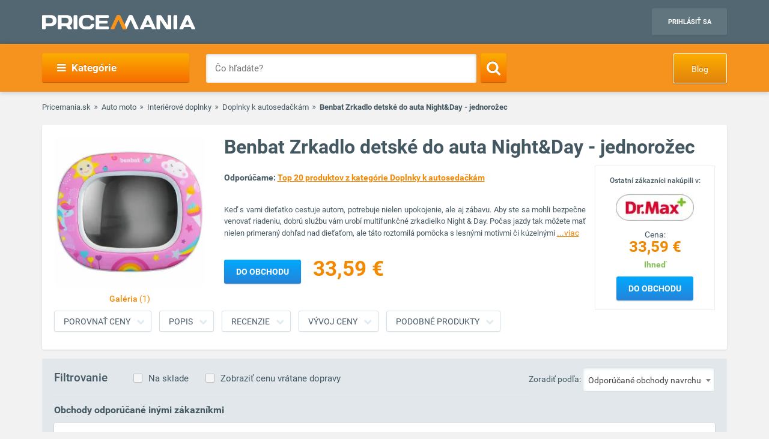

--- FILE ---
content_type: text/html; charset=UTF-8
request_url: https://www.pricemania.sk/doplnky-k-autosedackam/benbat-zrkadlo-detske-do-auta-night-day-jednorozec/
body_size: 24860
content:
        <!DOCTYPE html>
<html lang="sk">
    <head>
          
        <link rel="preload" as="font" href="/bundles/app/fonts/Roboto-Bold.woff2" crossorigin> 

                <!-- Hotjar Tracking Code for www.pricemania.sk -->

                           <script>(function(w,d,s,l,i){w[l]=w[l]||[];w[l].push({'gtm.start':
            new Date().getTime(),event:'gtm.js'});var f=d.getElementsByTagName(s)[0],
            j=d.createElement(s),dl=l!='dataLayer'?'&l='+l:'';j.async=true;j.src=
            'https://www.googletagmanager.com/gtm.js?id='+i+dl;f.parentNode.insertBefore(j,f);
    })(window,document,'script','dataLayer','GTM-5CSV2B');
</script>





           <script async='async' src='https://www.googletagservices.com/tag/js/gpt.js'></script>
<script>
    var googletag = googletag || {};
    googletag.cmd = googletag.cmd || [];
</script>

<script data-cookiecategory="68publishers_ad_storage">
    window.onload = function(){
        var adunits = document.querySelectorAll('div[id^="div-gpt-ad-"]');
        var index = null;
        if(adunits.length){
            index = adunits[0].getAttribute('data-index');
        }
        if (/Android|webOS|iPhone|iPad|iPod|BlackBerry|IEMobile|Opera Mini/i.test(navigator.userAgent) === false) {

            switch (parseInt(index)) {
                case 0:
                    googletag.cmd.push(function () {
                        googletag.defineSlot('/165520697/PM.sk_1170x100_auto_moto', [[1170, 100], [970, 90]], 'div-gpt-ad-1499783508735-0').addService(googletag.pubads());
                        googletag.defineSlot('/165520697/PM.sk_160x600_automoto', [160, 600], 'div-gpt-ad-1499791093897-0').addService(googletag.pubads());
                        googletag.defineSlot('/165520697/PM.sk_1170x310', [[1170, 310], [970, 250]], 'div-gpt-ad-1499794169654-0').addService(googletag.pubads());
                        googletag.pubads().enableSingleRequest();
                        googletag.enableServices();
                    });
                    break;
                case 1:
                    googletag.cmd.push(function () {
                        googletag.defineSlot('/165520697/PM.sk_1170x100_biela_technika', [[1170, 100], [970, 90]], 'div-gpt-ad-1499783508735-1').addService(googletag.pubads());
                        googletag.defineSlot('/165520697/PM.sk_160x600_bielatechnika', [160, 600], 'div-gpt-ad-1499791093897-1').addService(googletag.pubads());
                        googletag.defineSlot('/165520697/PM.sk_1170x310_biela_technika', [[1170, 310], [970, 250]], 'div-gpt-ad-1499794169654-1').addService(googletag.pubads());
                        googletag.pubads().enableSingleRequest();
                        googletag.enableServices();
                    });
                    break;
                case 2:
                    googletag.cmd.push(function () {
                        googletag.defineSlot('/165520697/PM.sk_1170x100_chovatelske_potreby', [[1170, 100], [970, 90]], 'div-gpt-ad-1499783508735-2').addService(googletag.pubads());
                        googletag.defineSlot('/165520697/PM.sk_160x600_chovatelskepotreby', [160, 600], 'div-gpt-ad-1499791093897-2').addService(googletag.pubads());
                        googletag.defineSlot('/165520697/PM.sk_1170x310_chovatelske_potreby', [[1170, 310], [970, 250]], 'div-gpt-ad-1499794169654-2').addService(googletag.pubads());
                        googletag.pubads().enableSingleRequest();
                        googletag.enableServices();
                    });
                    break;
                case 3:
                    googletag.cmd.push(function () {
                        googletag.defineSlot('/165520697/PM.sk_1170x100_darcekove_predmety', [[1170, 100], [970, 90]], 'div-gpt-ad-1499783508735-3').addService(googletag.pubads());
                        googletag.defineSlot('/165520697/PM.sk_160x600_darcekovepredmety', [160, 600], 'div-gpt-ad-1499791093897-3').addService(googletag.pubads());
                        googletag.defineSlot('/165520697/PM.sk_1170x310_darcekove_predmety', [[1170, 310], [970, 250]], 'div-gpt-ad-1499794169654-3').addService(googletag.pubads());
                        googletag.pubads().enableSingleRequest();
                        googletag.enableServices();
                    });
                    break;
                case 4:
                    googletag.cmd.push(function () {
                        googletag.defineSlot('/165520697/PM.sk_1170x100_detsky_tovar', [[1170, 100], [970, 90]], 'div-gpt-ad-1499783508735-4').addService(googletag.pubads());
                        googletag.defineSlot('/165520697/PM.sk_160x600_detskytovar', [160, 600], 'div-gpt-ad-1499791093897-4').addService(googletag.pubads());
                        googletag.defineSlot('/165520697/PM.sk_1170x310_detsky_tovar', [[1170, 310], [970, 250]], 'div-gpt-ad-1499794169654-4').addService(googletag.pubads());
                        googletag.pubads().enableSingleRequest();
                        googletag.enableServices();
                    });
                    break;
                case 5:
                    googletag.cmd.push(function () {
                        googletag.defineSlot('/165520697/PM.sk_1170x100_dom_byt_zahrada', [[1170, 100], [970, 90]], 'div-gpt-ad-1499783508735-5').addService(googletag.pubads());
                        googletag.defineSlot('/165520697/PM.sk_160x600_dom_byt_zahrada', [160, 600], 'div-gpt-ad-1499791093897-5').addService(googletag.pubads());
                        googletag.defineSlot('/165520697/PM.sk_1170x310_dom_byt_zahrada', [[1170, 310], [970, 250]], 'div-gpt-ad-1499794169654-5').addService(googletag.pubads());
                        googletag.pubads().enableSingleRequest();
                        googletag.enableServices();
                    });
                    break;
                case 6:
                    googletag.cmd.push(function () {
                        googletag.defineSlot('/165520697/PM.sk_1170x100_eroticke_pomocky', [[1170, 100], [970, 90]], 'div-gpt-ad-1499783508735-6').addService(googletag.pubads());
                        googletag.defineSlot('/165520697/PM.sk_160x600_eroticke_pomocky', [160, 600], 'div-gpt-ad-1499791093897-6').addService(googletag.pubads());
                        googletag.defineSlot('/165520697/PM.sk_1170x310_eroticke_pomocky', [[1170, 310], [970, 250]], 'div-gpt-ad-1499794169654-6').addService(googletag.pubads());
                        googletag.pubads().enableSingleRequest();
                        googletag.enableServices();
                    });
                    break;
                case 7:
                    googletag.cmd.push(function () {
                        googletag.defineSlot('/165520697/PM.sk_1170x100_filmy_hudba', [[1170, 100], [970, 90]], 'div-gpt-ad-1499783508735-7').addService(googletag.pubads());
                        googletag.defineSlot('/165520697/PM.sk_160x600_filmy_hudba', [160, 600], 'div-gpt-ad-1499791093897-7').addService(googletag.pubads());
                        googletag.defineSlot('/165520697/PM.sk_1170x310_filmy_hudba', [[1170, 310], [970, 250]], 'div-gpt-ad-1499794169654-7').addService(googletag.pubads());
                        googletag.pubads().enableSingleRequest();
                        googletag.enableServices();
                    });
                    break;
                case 8:
                    googletag.cmd.push(function () {
                        googletag.defineSlot('/165520697/PM.sk_1170x100_foto', [[1170, 100], [970, 90]], 'div-gpt-ad-1499783508735-8').addService(googletag.pubads());
                        googletag.defineSlot('/165520697/PM.sk_160x600_foto', [160, 600], 'div-gpt-ad-1499791093897-8').addService(googletag.pubads());
                        googletag.defineSlot('/165520697/PM.sk_1170x310_foto', [[1170, 310], [970, 250]], 'div-gpt-ad-1499794169654-8').addService(googletag.pubads());
                        googletag.pubads().enableSingleRequest();
                        googletag.enableServices();
                    });
                    break;
                case 9:
                    googletag.cmd.push(function () {
                        googletag.defineSlot('/165520697/PM.sk_1170x100_herne_konzoly_hry', [[1170, 100], [970, 90]], 'div-gpt-ad-1499783508735-9').addService(googletag.pubads());
                        googletag.defineSlot('/165520697/PM.sk_160x600_herny_konzoly_hry', [160, 600], 'div-gpt-ad-1499791093897-9').addService(googletag.pubads());
                        googletag.defineSlot('/165520697/PM.sk_1170x310_herne_konzoly_hry', [[1170, 310], [970, 250]], 'div-gpt-ad-1499794169654-9').addService(googletag.pubads());
                        googletag.pubads().enableSingleRequest();
                        googletag.enableServices();
                    });
                    break;
                case 10:
                    googletag.cmd.push(function () {
                        googletag.defineSlot('/165520697/PM.sk_1170x100_hodinky_sperky', [[1170, 100], [970, 90]], 'div-gpt-ad-1499783508735-10').addService(googletag.pubads());
                        googletag.defineSlot('/165520697/PM.sk_160x600_hodinky_sperky', [160, 600], 'div-gpt-ad-1499791093897-10').addService(googletag.pubads());
                        googletag.defineSlot('/165520697/PM.sk_1170x310_hodinky_sperky', [[1170, 310], [970, 250]], 'div-gpt-ad-1499794169654-10').addService(googletag.pubads());
                        googletag.pubads().enableSingleRequest();
                        googletag.enableServices();
                    });
                    break;
                case 11:
                    googletag.cmd.push(function () {
                        googletag.defineSlot('/165520697/PM.sk_1170x100_HP', [[1170, 100], [970, 90]], 'div-gpt-ad-1499783508735-11').addService(googletag.pubads());
                        googletag.defineSlot('/165520697/PM.sk_1170x100_HP', [160, 600], 'div-gpt-ad-1499791093897-11').addService(googletag.pubads());
                        googletag.pubads().enableSingleRequest();
                        googletag.enableServices();
                    });
                    break;
                case 12:
                    googletag.cmd.push(function () {
                        googletag.defineSlot('/165520697/PM.sk_1170x100_hracky', [[1170, 100], [970, 90]], 'div-gpt-ad-1499783508735-12').addService(googletag.pubads());
                        googletag.defineSlot('/165520697/PM.sk_160x600_hracky', [160, 600], 'div-gpt-ad-1499791093897-12').addService(googletag.pubads());
                        googletag.defineSlot('/165520697/PM.sk_1170x310_hracky', [[1170, 310], [970, 250]], 'div-gpt-ad-1499794169654-12').addService(googletag.pubads());
                        googletag.pubads().enableSingleRequest();
                        googletag.enableServices();
                    });
                    break;
                case 13:
                    googletag.cmd.push(function () {
                        googletag.defineSlot('/165520697/PM.sk_1170x100_knihy', [[1170, 100], [970, 90]], 'div-gpt-ad-1499783508735-13').addService(googletag.pubads());
                        googletag.defineSlot('/165520697/PM.sk_160x600_knihy', [160, 600], 'div-gpt-ad-1499791093897-13').addService(googletag.pubads());
                        googletag.defineSlot('/165520697/PM.sk_1170x310_knihy', [[1170, 310], [970, 250]], 'div-gpt-ad-1499794169654-13').addService(googletag.pubads());
                        googletag.pubads().enableSingleRequest();
                        googletag.enableServices();
                    });

                    break;
                case 14:
                    googletag.cmd.push(function () {
                        googletag.defineSlot('/165520697/PM.sk_1170x100_oblecenie', [[1170, 100], [970, 90]], 'div-gpt-ad-1499783508735-14').addService(googletag.pubads());
                        googletag.defineSlot('/165520697/PM.sk_160x600_oblecenie', [160, 600], 'div-gpt-ad-1499791093897-14').addService(googletag.pubads());
                        googletag.defineSlot('/165520697/PM.sk_1170x310_oblecenie', [[1170, 310], [970, 250]], 'div-gpt-ad-1499794169654-14').addService(googletag.pubads());
                        googletag.pubads().enableSingleRequest();
                        googletag.enableServices();
                    });
                    break;
                case 15:
                    googletag.cmd.push(function () {
                        googletag.defineSlot('/165520697/PM.sk_1170x100_parfemy', [[1170, 100], [970, 90]], 'div-gpt-ad-1499783508735-15').addService(googletag.pubads());
                        googletag.defineSlot('/165520697/PM.sk_160x600_parfemy', [160, 600], 'div-gpt-ad-1499791093897-15').addService(googletag.pubads());
                        googletag.defineSlot('/165520697/PM.sk_1170x310_parfemy', [[1170, 310], [970, 250]], 'div-gpt-ad-1499794169654-15').addService(googletag.pubads());
                        googletag.pubads().enableSingleRequest();
                        googletag.enableServices();
                    });
                    break;
                case 16:
                    googletag.cmd.push(function () {
                        googletag.defineSlot('/165520697/PM.sk_1170x100_pocitace_kancelaria', [[1170, 100], [970, 90]], 'div-gpt-ad-1499783508735-16').addService(googletag.pubads());
                        googletag.defineSlot('/165520697/PM.sk_160x600_pocitace_kancelaria', [160, 600], 'div-gpt-ad-1499791093897-16').addService(googletag.pubads());
                        googletag.defineSlot('/165520697/PM.SK_1170x310_pocitace_kancelaria', [[1170, 310], [970, 250]], 'div-gpt-ad-1499794169654-16').addService(googletag.pubads());
                        googletag.pubads().enableSingleRequest();
                        googletag.enableServices();
                    });
                    break;
                case 17:
                    googletag.cmd.push(function () {
                        googletag.defineSlot('/165520697/PM.sk_1170x100_potraviny_napoje', [[1170, 100], [970, 90]], 'div-gpt-ad-1499783508735-17').addService(googletag.pubads());
                        googletag.defineSlot('/165520697/PM.sk_160x600_potraviny_napoje', [160, 600], 'div-gpt-ad-1499791093897-17').addService(googletag.pubads());
                        googletag.defineSlot('/165520697/PM.SK_1170x310_potraviny_napoje', [[1170, 310], [970, 250]], 'div-gpt-ad-1499794169654-17').addService(googletag.pubads());
                        googletag.pubads().enableSingleRequest();
                        googletag.enableServices();
                    });
                    break;
                case 18:
                    googletag.cmd.push(function () {
                        googletag.defineSlot('/165520697/PM.sk_1170x100_sport_hobby', [[1170, 100], [970, 90]], 'div-gpt-ad-1499783508735-18').addService(googletag.pubads());
                        googletag.defineSlot('/165520697/PM.sk_160x600_sport_hobby', [160, 600], 'div-gpt-ad-1499791093897-18').addService(googletag.pubads());
                        googletag.defineSlot('/165520697/PM.sk_1170x310_sport_hobby', [[1170, 310], [970, 250]], 'div-gpt-ad-1499794169654-18').addService(googletag.pubads());
                        googletag.pubads().enableSingleRequest();
                        googletag.enableServices();
                    });
                    break;
                case 19:
                    googletag.cmd.push(function () {
                        googletag.defineSlot('/165520697/PM.sk_1170x100_telefony', [[970, 90], [1170, 100]], 'div-gpt-ad-1499783508735-19').addService(googletag.pubads());
                        googletag.defineSlot('/165520697/PM.sk_160x600_telefony', [160, 600], 'div-gpt-ad-1499791093897-19').addService(googletag.pubads());
                        googletag.defineSlot('/165520697/PM.sk_1170x310_telefony', [[1170, 310], [970, 250]], 'div-gpt-ad-1499794169654-19').addService(googletag.pubads());
                        googletag.pubads().enableSingleRequest();
                        googletag.enableServices();
                    });
                    break;
                case 20:
                    googletag.cmd.push(function () {
                        googletag.defineSlot('/165520697/PM.sk_1170x100_tv_audio_video', [[1170, 100], [970, 90]], 'div-gpt-ad-1499783508735-20').addService(googletag.pubads());
                        googletag.defineSlot('/165520697/PM.sk_160x600_tv_audio_video', [160, 600], 'div-gpt-ad-1499791093897-20').addService(googletag.pubads());
                        googletag.defineSlot('/165520697/PM.sk_1170x310_tv_audio_video', [[1170, 310], [970, 250]], 'div-gpt-ad-1499794169654-20').addService(googletag.pubads());
                        googletag.pubads().enableSingleRequest();
                        googletag.enableServices();
                    });
                    break;
                case 21:
                    googletag.cmd.push(function () {
                        googletag.defineSlot('/165520697/PM.sk_1170x100_zdravie_krasa', [[1170, 100], [970, 90]], 'div-gpt-ad-1499783508735-21').addService(googletag.pubads());
                        googletag.defineSlot('/165520697/PM.sk_160x600_zdravie_krasa', [160, 600], 'div-gpt-ad-1499791093897-21').addService(googletag.pubads());
                        googletag.defineSlot('/165520697/PM.sk_1170x310_zdravie_krasa', [[1170, 310], [970, 250]], 'div-gpt-ad-1499794169654-21').addService(googletag.pubads());
                        googletag.pubads().enableSingleRequest();
                        googletag.enableServices();
                    });
                    break;
            }
        }

        var mapping = googletag.sizeMapping().
            addSize([1024, 768], [970, 90]).
            addSize([980, 690], [728, 90]).
            addSize([0, 0], [300, 250]).
            // Fits browsers of any size smaller than 640 x 480
            build();

        var detailMapping = googletag.sizeMapping().
            addSize([1024, 768], [970, 250]).
            addSize([980, 690], [728, 90]).
            addSize([0, 0], [300, 250]).
            // Fits browsers of any size smaller than 640 x 480
            build();

        googletag.cmd.push(function() {
            googletag.defineSlot('/165520697/PM.sk_1x1_eroticky', [1, 1], 'div-gpt-ad-1530726326820-4').addService(googletag.pubads());
            googletag.defineOutOfPageSlot('/165520697/PM.sk_1x1_foto', 'div-gpt-ad-1532618275542-0').addService(googletag.pubads());
                                    googletag.defineSlot('/165520697/PM.sk_RESP_listing_dolu',  [[970, 90], [728, 90], [300, 250]], 'div-gpt-ad-1523976142357-0').defineSizeMapping(mapping).setCollapseEmptyDiv(true).addService(googletag.pubads());
                                    googletag.defineSlot('/165520697/PM.sk_RESP_search_dolu/PM.sk_REPS_multipurpose', [[970, 250], [300, 250], [728, 90]], 'div-gpt-ad-1524568620860-0').defineSizeMapping(detailMapping).addService(googletag.pubads());
            googletag.defineSlot('/165520697/PM.sk_RESP_search_dolu/PM.sk_REPS_multipurpose', [[970, 250], [300, 250], [728, 90]], 'div-gpt-ad-1524568620860-1').defineSizeMapping(detailMapping).addService(googletag.pubads());
                                    googletag.pubads().enableSingleRequest();
            googletag.enableServices();
        });

        adunits.forEach(function (value, index) {
            googletag.cmd.push(function () {
                googletag.display(value.getAttribute('id'));
            });
        });
    }
</script>
               <script data-cookiecategory="68publishers_ad_storage">
    var dataLayer = window.dataLayer || [];
    dataLayer.push({
        'event': 'remarketingTrigger',
        'remarketing': {
            'dynx_itemid': '8275650',
            'dynx_pagetype': 'offerdetail',
            'dynx_totalvalue': 33.59,

            'product_id': '8275650',
            'product_price': '33.59',
            'product_category_name': 'Doplnky k autosedačkám'
        }
    });
    var g_ntscRmkId = 234;        // tag id, do not change
    var g_ntscRmkEventId = "offerdetail";    // optional custom event(s), string or array of strings
    var g_ntscRmkProdId = "8275650";    // optional product id(s) for dynamic remarketing, string or array of strings


</script>
<script data-cookiecategory="68publishers_ad_storage" src="https://inres.uspech.sk/js/rsysc.js"></script>
    
                
        <meta charset="UTF-8">
        <meta name="viewport" content="width=device-width, initial-scale=1, maximum-scale=5">
        <meta name="msvalidate.01" content="312DBB1A83E66D89F160EF5F0DF49D7E" />
        <meta name="google-site-verification" content="0VCYG8xXRLsbvv2fSn_nxLuxcxC3SiapTdwEStnyx2Y" />
        <meta name="google-site-verification" content="FHQek_bWqeAHAE03H81OxkQxWIZ7jR7_OQg31BBqK7E" />
        <meta name="google-site-verification" content="gyKocCjAVZTgvpwCQMZAQ_4Bix5suLjLx72lOqu1WUM" />
        <meta name="google-site-verification" content="AiihjRFC5a7gYDuIg7GNyHlI-sH1-aj2tJHyxnVSMU8" />
        <meta name="google-site-verification" content="googlea80c41ffe18f198e.html" />

        
                <link rel="icon" type="image/x-icon" href="/favicon.ico" />
        <link type="text/css" href="https://www.pricemania.sk/bundles/app/styles/styles.css?v=1.3.0" rel="stylesheet">
                <title>Benbat Zrkadlo detské do auta Night&amp;Day - jednorožec  cena od 33,59 € | Pricemania</title>
        <meta name="description" content="Benbat Zrkadlo detské do auta Night&amp;Day - jednorožec od 33,59 € z ponuky 1 e-shopov ✓ Porovnajte ceny a parametre Benbat Zrkadlo detské do auta Night&amp;Day - jednorožec na Pricemanii a ušetrite až do 60 %!">
        <meta name="keywords" content="">

                                    
                                                                                
        
                        
    </head>
    <body>

    <!-- Google Tag Manager (noscript) -->
    <noscript><iframe src="https://www.googletagmanager.com/ns.html?id=GTM-5CSV2B"
                      height="0" width="0" style="display:none;visibility:hidden"></iframe></noscript>
    <!-- End Google Tag Manager (noscript) -->
            <header class="header" id="header">

    <div class="container">
        <div class="row">
            <div class="col-md-12 hidden-xs hidden-sm text-center" style="position: relative">
                            </div>
        </div>
        <div class="row">
            <div class="col-xs-12">
                <span class="button button--navigation-mobile visible-xs visible-sm">
                    <i class="fa fa-bars"></i>
                </span>
                <div class="logo">
                    <a href="/" title="Pricemania.sk">
                        <img src="https://www.pricemania.sk/bundles/app/img/logo-white.svg" alt="Pricemania.sk" width="255" height="24"/>
                    </a>
                </div>
                <div class="login">
                                                                
                    <a href="https://admin.pricemania.sk" target="_blank"
                       class="button button--login visible-md visible-lg">Prihlásiť sa</a>
                    <a href="https://admin.pricemania.sk" target="_blank" class="button--login-mobile visible-xs visible-sm" aria-label="Login">
                        <svg fill="#FFFFFF" viewBox="0 0 24 24" xmlns="http://www.w3.org/2000/svg">
                            <path d="M12 2C6.48 2 2 6.48 2 12s4.48 10 10 10 10-4.48 10-10S17.52 2 12 2zm0 3c1.66 0 3 1.34 3 3s-1.34 3-3 3-3-1.34-3-3 1.34-3 3-3zm0 14.2c-2.5 0-4.71-1.28-6-3.22.03-1.99 4-3.08 6-3.08 1.99 0 5.97 1.09 6 3.08-1.29 1.94-3.5 3.22-6 3.22z"></path>
                            <path d="M0 0h24v24H0z" fill="none"></path>
                        </svg>
                    </a>

                    
                                    </div>
            </div>
        </div>
    </div>
</header>

            <nav class="navigation">
            <div class="container">
                <div class="row">
                    <div class="col-md-12">
                        <div class="navigation__menu visible-md-inline-block visible-lg-inline-block">
        <a class="button button--navigation">
            <i class="fa fa-bars"></i>
            Kategórie
        </a>
        <ul class="navigation__list">
                            <li>
                    <a href="/auto-moto/" class="navigation__list_item">Auto moto</a>
                                    </li>
                            <li>
                    <a href="/biela-technika/" class="navigation__list_item">Biela technika</a>
                                    </li>
                            <li>
                    <a href="/chovatelske-potreby/" class="navigation__list_item">Chovateľské potreby</a>
                                    </li>
                            <li>
                    <a href="/darcekove-predmety/" class="navigation__list_item">Darčekové predmety</a>
                                    </li>
                            <li>
                    <a href="/detsky-tovar/" class="navigation__list_item">Detský tovar</a>
                                    </li>
                            <li>
                    <a href="/dom-byt-a-zahrada/" class="navigation__list_item">Dom, byt a záhrada</a>
                                    </li>
                            <li>
                    <a href="/eroticke-pomocky/" class="navigation__list_item">Erotické pomôcky</a>
                                    </li>
                            <li>
                    <a href="/filmy-a-hudba/" class="navigation__list_item">Filmy a hudba</a>
                                    </li>
                            <li>
                    <a href="/foto/" class="navigation__list_item">Foto</a>
                                    </li>
                            <li>
                    <a href="/herne-konzoly-a-hry/" class="navigation__list_item">Herné konzoly a hry</a>
                                    </li>
                            <li>
                    <a href="/hodinky-a-sperky/" class="navigation__list_item">Hodinky a šperky</a>
                                    </li>
                            <li>
                    <a href="/hracky/" class="navigation__list_item">Hračky</a>
                                    </li>
                            <li>
                    <a href="/knihy/" class="navigation__list_item">Knihy</a>
                                    </li>
                            <li>
                    <a href="/oblecenie/" class="navigation__list_item">Oblečenie</a>
                                    </li>
                            <li>
                    <a href="/parfemy/" class="navigation__list_item">Parfémy</a>
                                    </li>
                            <li>
                    <a href="/potraviny-a-napoje/" class="navigation__list_item">Potraviny a nápoje</a>
                                    </li>
                            <li>
                    <a href="/pocitace-a-kancelaria/" class="navigation__list_item">Počítače a kancelária</a>
                                    </li>
                            <li>
                    <a href="/tv-audio-video/" class="navigation__list_item">TV, audio, video</a>
                                    </li>
                            <li>
                    <a href="/telefony/" class="navigation__list_item">Telefóny</a>
                                    </li>
                            <li>
                    <a href="/zdravie-a-krasa/" class="navigation__list_item">Zdravie a krása</a>
                                    </li>
                            <li>
                    <a href="/sport-a-hobby/" class="navigation__list_item">Šport a hobby</a>
                                    </li>
                    </ul>
</div>

                        <form action="/" method="GET" name="frmSearch" id="frmSearch" class="navigation__search">
                    <input type="text" placeholder="Čo hľadáte?" autocomplete="off" maxlength="50" value="" name="q" id="q" />
    <button class="button button--search" type="submit" aria-label="Search"><i class="fa fa-search"></i></button>
    <div class="suggest-box">
    </div>
</form>
    <a href="https://blog.pricemania.sk" class="button button--orange button--discount hidden-xs hidden-sm" target="_blank">Blog</a>

                    </div>
                </div>
            </div>
        </nav>
    


            <div class="product-detail" id="product-detail">
        <div class="container">
            <div class="row">
    <div class="col-xs-12">
        <div class="breadcrumb_block">
            <ul>
                <li><a href="/">Pricemania.sk</a></li>
                                                        <li><a href="/auto-moto/">Auto moto</a></li>
                                                                            <li><a href="/interierove-doplnky/">Interiérové doplnky</a></li>
                                                                            <li><a href="/doplnky-k-autosedackam/">Doplnky k autosedačkám</a></li>
                                                                            <li class="lastBreadcrumb">Benbat Zrkadlo detské do auta Night&amp;Day - jednorožec</li>
                                                </ul>
        </div>
    </div>
</div>

            <style>
    .button--show-more:visited{
        color: #f28900;
    }
</style>
<div class="product-detail__box product-detail__box--with-background spy-box">
    <div class="row">

        <div class="col-xs-12 col-sm-5 col-md-3">
            <div class="product-detail__box_image">
                <a href="/assets/product/8275650/01.jpg" class="product-detail__show">
                    <img width="253px" height="250px" src="/assets/product/8275650/detail_image.jpg" alt="Benbat Zrkadlo detské do auta Night&amp;Day - jednorožec">
                                            <span>Galéria <i>(1)</i></span>
                                    </a>
                
                            </div>
        </div>

        <div class="col-xs-12 col-sm-7 col-md-9">
            <div class="product-detail__box_data" id="detail-data">
                <h1 class="product-detail__box_title">Benbat Zrkadlo detské do auta Night&amp;Day - jednorožec</h1>
                                                                    <div class="product-detail__box_promo 3">
                        <div style="line-height: 19px;font-size: 12px;font-weight: 500;">Ostatní zákazníci nakúpili v:</div>
                        <a href="/exitv2/?data=ed2d3825a80cf39f2556417664d1e37e:[base64]" class="exitToShopLink" rel="nofollow" aria-label="Logo"><img style="width:130px;height:50px" class="lazyload"
                                    data-src="https://y1.sk/t/s/130x50/52053.jpg" alt="" width="130px" height="50px"></a>
                        <a href="/exitv2/?data=ed2d3825a80cf39f2556417664d1e37e:[base64]" class="exitToShopLink" rel="nofollow"><span
                                    class="price">Cena: <b>
                                    <div class="hidden-lg hidden-md hidden-sm">
                                        33,59 €
                                    </div>
                                    <div class="hidden-xs">
                                        33,59 €
                                    </div>
                                    </b></span></a>
                        <a href="/exitv2/?data=ed2d3825a80cf39f2556417664d1e37e:[base64]" class="exitToShopLink" rel="nofollow"><span
                                    class="stock">
                             
                                                            Ihneď
                             </span></a>

                        <a href="/exitv2/?data=ed2d3825a80cf39f2556417664d1e37e:[base64]" class="exitToShopLink button button--blue" rel="nofollow">Do obchodu</a>
                    </div>
                                <div class="product-detail__box_description">
                    <p style="font-size: 14px; margin-top:0;">
                        <b>Odporúčame: <a class="button button--text " href="/doplnky-k-autosedackam/top20/" target="_blank">Top 20 produktov z kategórie Doplnky k autosedačkám</a></b>
                    </p>
                    <p>
                        Keď s vami dieťatko cestuje autom, potrebuje nielen upokojenie, ale aj zábavu. Aby ste sa mohli bezpečne venovať riadeniu, dobrú službu vám urobí multifunkčné zrkadielko Night & Day. Počas jazdy tak môžete mať nielen primeraný dohľad nad dieťaťom, ale táto roztomilá pomôcka s lesnými motívmi či kúzelnými <a href="#product-description" class="button button--show-more">...viac</a>
                    </p>
                </div>
                                    <div class="product-detail__box_price">
                        <a href="/exitv2/?data=ed2d3825a80cf39f2556417664d1e37e:[base64]" class="button button--blue exitToShopLink"
                           style="left: 0" rel="nofollow">Do obchodu</a>
                        <a class="exitToShopLink no-underline" href="/exitv2/?data=ed2d3825a80cf39f2556417664d1e37e:[base64]" rel="nofollow"><span class="price"
                                                                                                                style="margin-left: 10px;">33,59 €</span></a>
                    </div>
                                <div class="clearfix"></div>
                            </div>
        </div>
    </div>
    <div class="row">
        <div class="col-xs-12">
            <div class="product-detail__box_buttons">
                <div class="container" id="scrollSpy">
                    <ul class="nav">
                                                    <li><a href="#shop-offers" onclick="scrollToElement('shop-offers')"
                                   class="button button--gray">Porovnať ceny</a>
                            </li>
                                                <li><a href="#product-description" onclick="scrollToElement('product-description')"
                               class="button button--gray">Popis</a>
                        </li>
                                                                        <li><a href="#product-reviews" onclick="scrollToElement('product-reviews')"
                                   class="button button--gray">Recenzie</a>
                        </li>
                                                <li><a href="#product-price" onclick="scrollToElement('product-price')"
                               class="button button--gray">Vývoj ceny</a>
                        </li>
                                                    <li><a href="#alt-products" onclick="scrollToElement('alt-products')"
                                   class="button button--gray">Podobné produkty</a>
                            </li>
                                            </ul>
                </div>
            </div>
        </div>
    </div>
</div>

            
 
<style>
   
</style>

<div class="product-detail__shop-offers" id="shop-offers">
    <div class="product-detail__shop-offers-filters">
        <h4 class="hidden-xs">Filtrovanie</h4>
                <a href="#" id="inStockShopsFilter" class="filterLink" data-instock="skladom">Na sklade</a>
        <a href="#" id="withShippingShopsFilter" class="filterLink">Zobraziť cenu vrátane dopravy</a>
        <div class="product-listing__filter">
    <span class="hidden-xs">Zoradiť podľa:</span>
        <select name="zoradit_podla" id="zoradit_podla" style="width: 150px">
        <option value="Odporúčané obchody navrchu">Odporúčané obchody navrchu</option>
        <option value="najnizsej_ceny">Najnižšej ceny</option>
        <option value="nazvu-eshopu">Názvu e-eshopu</option>
    </select>
</div>

    </div>
    <hr>
    <div id="offers">
    <div id="recommended-offers">
                    <h2 class="trusted_title">Obchody odporúčané inými zákazníkmi</h2>
        <ul class="product-detail__shop-offers-list trusted">
                                    <li class="product-detail__shop-offers-item ">
                        <div class="row">
                            <div class="col-xs-4 col-sm-3 col-md-2">
                                <div class="product-detail__shop-offers-logo">
                                    <a href="/exitv2/?data=d987fa49437795dc59dca76d38298476:[base64]" class="exitToShopLink" title="Preklik do obchodu drmax.sk" rel="nofollow">
                                        <img class="lazyload" data-src="https://y1.sk/t/s/130x50/52053.jpg" alt="drmax.sk logo"/>
                                    </a>
                                    <div class="hidden-lg hidden-md hidden-sm">
                                                                                                                                    <img class="lazyload o-edges" data-src="https://www.pricemania.sk/bundles/app/img/trusted_shop_silver_small_sk.png" alt="drmax.sk certificate"/>
                                                                                                                                                                    </div>
                                </div>
                            </div>
                            <div class="hidden-xs hidden-sm col-md-2">
                                <div class="product-detail__shop-offers-rating">
                                                                                                                        <img class="lazyload o-edges" data-src="https://www.pricemania.sk/bundles/app/img/trusted_shop_silver_small_sk.png" alt="drmax.sk certificate"/>
                                                                                                                                                                                                <a href="/drmax-sk/">Detail obchodu</a>
                                                                    </div>
                            </div>
                            <div class="hidden-xs col-sm-4 col-md-4">
                                <div class="product-detail__shop-offers-title">
                                    <a href="/exitv2/?data=d987fa49437795dc59dca76d38298476:[base64]" class="exitToShopLink product-detail__shop-offers-title-link" title="BENBAT Zrkadlo detské do auta Night&amp;Day - jednorožec 0m+" rel="nofollow">
                                        BENBAT Zrkadlo detské do auta Night&amp;Day - jednorožec 0m+
                                    </a>
                                                                    </div>
                            </div>
                            <div class="col-xs-4 col-sm-2 col-md-2 price-col">
                                <div class="product-detail__shop-offers-price">
                                    <a href="/exitv2/?data=d987fa49437795dc59dca76d38298476:[base64]" data-offer-price="33.59" class="exitToShopLink" title="Preklik do obchodu drmax.sk" rel="nofollow">
                                        <div class="hidden-lg hidden-md hidden-sm">
                                            33,59 €
                                        </div>
                                        <div class="hidden-xs">
                                            33,59 €
                                        </div>
                                    </a>
                                                                        <span class="product-detail__shop-offers-availability  " 
                                          data-availability="0" 
                                          data-content=''
                                    >
                                                                                    Ihneď
                                                                            </span><br>
                                                                            <img alt="Doprava" src="https://y1.sk/pictures/icon-info-doprava.jpg" width="16px" height="13px">
                                        <span class="shipping-price-block" data-shipping-amount="2.99">
                                                                                            &nbsp;2,99 €
                                                                                    </span>
                                                                                                                                                                                    </div>
                            </div>
                            <div class="hidden-xs col-sm-3 col-md-2">
                                <div class="product-detail__shop-offers-button z1">
                                    <a href="/exitv2/?data=d987fa49437795dc59dca76d38298476:[base64]" class="exitToShopLink button button--blue" title="Preklik do obchodu drmax.sk" rel="nofollow">
                                        Do obchodu
                                    </a>
                                    <a href="/exitv2/?data=d987fa49437795dc59dca76d38298476:[base64]" class="button button--shop-link exitToShopLink" title="Preklik do obchodu drmax.sk" rel="nofollow">
                                        drmax.sk
                                    </a>
                                </div>
                            </div>
                            
                            
                            <div class="hidden-lg hidden-md hidden-sm col-xs-4">
                                <a href="/exitv2/?data=d987fa49437795dc59dca76d38298476:[base64]" title="Preklik do obchodu drmax.sk" class="button button--blue button-blue-small exitToShopLink" rel="nofollow">Do obchodu</a>
                            </div>
                            
                            
                            

                        </div>
                    </li>
                                        
                                            </ul>
                                </div>
    
    <div id="lowest-price-offers" style="display:none">
        <h2 class="goods_title"> 
            Porovnanie cien 
        </h2>
        <ul class="product-detail__shop-offers-list goods">
                            <li class="product-detail__shop-offers-item ">
                    <div class="row">
                        <div class="col-xs-4 col-sm-3 col-md-2">
                            <div class="product-detail__shop-offers-logo">
                                <a href="/exitv2/?data=f11e14820dab02c38eb32e9d88637fc7:[base64]" class="exitToShopLink" title="Preklik do obchodu drmax.sk" rel="nofollow">
                                    <img class="lazyload" data-src="https://y1.sk/t/s/130x50/52053.jpg" alt="drmax.sk logo"/>
                                </a>
                                <div class="hidden-lg hidden-md hidden-sm">
                                                                                                                        <img class="lazyload o-edges" data-src="https://www.pricemania.sk/bundles/app/img/trusted_shop_silver_small_sk.png" alt="drmax.sk certificate"/>
                                                                                                                                                    </div>
                            </div>
                        </div>
                        <div class="hidden-xs hidden-sm col-md-2">
                            <div class="product-detail__shop-offers-rating">
                                                                                                            <img class="lazyload o-edges" data-src="https://www.pricemania.sk/bundles/app/img/trusted_shop_silver_small_sk.png" alt="drmax.sk certificate"/>
                                     
                                           
                                                                                                    <a href="/drmax-sk/">Detail obchodu</a>
                                                            </div>
                        </div>
                        <div class="hidden-xs col-sm-4 col-md-4">
                            <div class="product-detail__shop-offers-title">
                                <a href="/exitv2/?data=f11e14820dab02c38eb32e9d88637fc7:[base64]" title="BENBAT Zrkadlo detské do auta Night&amp;Day - jednorožec 0m+" class="product-detail__shop-offers-title-link exitToShopLink" rel="nofollow">
                                    BENBAT Zrkadlo detské do auta Night&amp;Day - jednorožec 0m+
                                </a>
                                                            </div>
                        </div>
                        <div class="col-xs-4 col-sm-2 col-md-2 price-col">
                            <div class="product-detail__shop-offers-price">
                                <a href="/exitv2/?data=f11e14820dab02c38eb32e9d88637fc7:[base64]" data-offer-price="33.59" class="exitToShopLink" title="Preklik do obchodu drmax.sk" rel="nofollow">
                                    <div class="hidden-lg hidden-md hidden-sm">
                                       33,59 €
                                    </div>
                                    <div class="hidden-xs">
                                       33,59 €
                                    </div>
                                </a>
                                                                <span class="product-detail__shop-offers-availability  " 
                                      data-availability="0"
                                      data-content=''
                                >
                                                                            Ihneď
                                                                    </span><br>
                                                                    <img alt="Doprava" src="https://y1.sk/pictures/icon-info-doprava.jpg" width="16px" height="13px">
                                    <span class="shipping-price-block" data-shipping-amount="2.99">
                                                                                            &nbsp;2,99 €
                                                                                    </span>
                                
                                                                                                                                </div>
                        </div>
                        <div class="hidden-xs col-sm-3 col-md-2">
                            <div class="product-detail__shop-offers-button z3">
                                <a href="/exitv2/?data=f11e14820dab02c38eb32e9d88637fc7:[base64]" title="Preklik do obchodu drmax.sk" class="button button--blue exitToShopLink" rel="nofollow">Do obchodu</a>
                                <a href="/exitv2/?data=f11e14820dab02c38eb32e9d88637fc7:[base64]" title="Preklik do obchodu drmax.sk" class="button button--shop-link exitToShopLink" rel="nofollow">
                                    drmax.sk
                                </a>
                            </div>
                        </div>

                        
                        <div class="hidden-lg hidden-md hidden-sm col-xs-4">
                            <a href="/exitv2/?data=f11e14820dab02c38eb32e9d88637fc7:[base64]" title="Preklik do obchodu drmax.sk" class="button button--blue button-blue-small exitToShopLink" rel="nofollow">Do obchodu</a>
                        </div>
                        
                                                
                                            </div>
                </li>
                                        
                                        </ul>
    </div>
    
    <div id="shop-name-offers" style="display:none">
       <h2 class="goods_title"> 
            Porovnanie cien 
        </h2>
        <ul class="product-detail__shop-offers-list goods">
                            <li class="product-detail__shop-offers-item ">
                    <div class="row">
                        <div class="col-xs-4 col-sm-3 col-md-2">
                            <div class="product-detail__shop-offers-logo">
                                <a href="/exitv2/?data=f11e14820dab02c38eb32e9d88637fc7:[base64]" class="exitToShopLink" title="Preklik do obchodu drmax.sk" rel="nofollow">
                                    <img class="lazyload" data-src="https://y1.sk/t/s/130x50/52053.jpg" alt="drmax.sk logo"/>
                                </a>
                                <div class="hidden-lg hidden-md hidden-sm">
                                                                                                                        <img class="lazyload o-edges" data-src="https://www.pricemania.sk/bundles/app/img/trusted_shop_silver_small_sk.png" alt="drmax.sk certificate"/>
                                                                                                                                                    </div>
                            </div>
                        </div>
                        <div class="hidden-xs hidden-sm col-md-2">
                            <div class="product-detail__shop-offers-rating">
                                                                                                            <img class="lazyload o-edges" data-src="https://www.pricemania.sk/bundles/app/img/trusted_shop_silver_small_sk.png" alt="drmax.sk certificate"/>
                                     
                                           
                                                                                                    <a href="/drmax-sk/">Detail obchodu</a>
                                                            </div>
                        </div>
                        <div class="hidden-xs col-sm-4 col-md-4">
                            <div class="product-detail__shop-offers-title">
                                <a href="/exitv2/?data=f11e14820dab02c38eb32e9d88637fc7:[base64]" title="BENBAT Zrkadlo detské do auta Night&amp;Day - jednorožec 0m+" class="product-detail__shop-offers-title-link exitToShopLink" rel="nofollow">
                                    BENBAT Zrkadlo detské do auta Night&amp;Day - jednorožec 0m+
                                </a>
                                                            </div>
                        </div>
                        <div class="col-xs-4 col-sm-2 col-md-2 price-col">
                            <div class="product-detail__shop-offers-price">
                                <a href="/exitv2/?data=f11e14820dab02c38eb32e9d88637fc7:[base64]" data-offer-price="33.59" class="exitToShopLink" title="Preklik do obchodu drmax.sk" rel="nofollow">
                                    <div class="hidden-lg hidden-md hidden-sm">
                                       33,59 €
                                    </div>
                                    <div class="hidden-xs">
                                       33,59 €
                                    </div>
                                </a>
                                                                <span class="product-detail__shop-offers-availability  " 
                                      data-availability="0"
                                      data-content=''
                                >
                                                                            Ihneď
                                                                    </span><br>
                                                                    <img alt="Doprava" src="https://y1.sk/pictures/icon-info-doprava.jpg" width="16px" height="13px">
                                    <span class="shipping-price-block" data-shipping-amount="2.99">
                                                                                            &nbsp;2,99 €
                                                                                    </span>
                                
                                                                                                                                </div>
                        </div>
                        <div class="hidden-xs col-sm-3 col-md-2">
                            <div class="product-detail__shop-offers-button z3">
                                <a href="/exitv2/?data=f11e14820dab02c38eb32e9d88637fc7:[base64]" title="Preklik do obchodu drmax.sk" class="button button--blue exitToShopLink" rel="nofollow">Do obchodu</a>
                                <a href="/exitv2/?data=f11e14820dab02c38eb32e9d88637fc7:[base64]" title="Preklik do obchodu drmax.sk" class="button button--shop-link exitToShopLink" rel="nofollow">
                                    drmax.sk
                                </a>
                            </div>
                        </div>

                        
                        <div class="hidden-lg hidden-md hidden-sm col-xs-4">
                            <a href="/exitv2/?data=f11e14820dab02c38eb32e9d88637fc7:[base64]" title="Preklik do obchodu drmax.sk" class="button button--blue button-blue-small exitToShopLink" rel="nofollow">Do obchodu</a>
                        </div>
                        
                                                
                                            </div>
                </li>
                                        
                                        </ul>
    </div>

    </div>
    </div>


<style>
    .button-blue-small {
        width: 60px;
        font-size: 8px;
        padding-left: 5px;
        padding-right: 5px;
        margin-top: 20px;
    }

    .product-detail__shop-offers-item:after {
        display: none;
    }
</style>            <div class="product-detail__box mt15" id="most-viewed-products">
    <div class="scrollToTop">
        <a href="#header">Hore</a>
    </div>
    <div class="row">
        <div class="col-md-12">
            <h2 class="product-detail__box_heading">Najprezeranejšie produkty v kategórií Doplnky k autosedačkám</h2>
            <div class="product-detail__box_content">
                <div class="product-detail__items-wrapper">
                    <div class="row loadMoreProducts-most-viewed">

                    </div>
                </div>
            </div>
        </div>
    </div>
</div>
            <div class="product-detail__box mt15" id="product-description">
    <div class="scrollToTop">
        <a href="#header">Hore</a>
    </div>
    <div class="row">
        <div class="col-md-12 col-xs-12 col-sm-12">
            <div class="product-detail__box_description-bottom">
                <h2 class="product-detail__box_heading">Popis</h2>
                <div class="product-detail__box_content">
                    <p>
                        Keď s vami dieťatko cestuje autom, potrebuje nielen upokojenie, ale aj zábavu. Aby ste sa mohli bezpečne venovať riadeniu, dobrú službu vám urobí multifunkčné zrkadielko Night & Day. Počas jazdy tak môžete mať nielen primeraný dohľad nad dieťaťom, ale táto roztomilá pomôcka s lesnými motívmi či kúzelnými vzory jednorožca vaše dieťa spoľahlivo upokojí a zabaví. Pokiaľ bude dieťa ospalé a nevrlé, žiadny problém! Diaľkovým ovládačom aktivujete ukľudňujúci režim a vaša ratolesť sa tak za zvukov príjemných uspávaniek a žiarivých relaxačných svetielok ľahko prenesie do ríše snov. Pričom po 15 minútach sa funkcie zrkadla samé automaticky vypnú. Až sa dieťa prebudí, môžete mu pustiť zábavné detské pesničky. Jeho pozornosť uchváti aj špeciálne LED svetlá tancujúce okolo zrkadla. Night & Day zrkadlo je natoľko úžasný pomocník do auta, ktorý umožní všetkým pasažierom zažiť vždy pokojnú a pohodovú jazdu. Prednosti zrkadlá v kocke • Pre deti od narodenia • Ľahké, kompaktné a v zábavnom sviežom dizajne • Konvexné zrkadlo XL vám umožní sledovať dieťa z rôzne širokých uhlov • Upokojujúci režim s 5 uspávankami a zábavný režim s 5 klasickými detskými pesničkami, ktoré sú priateľské k deťom i rodičom • Očarujúce LED svetlá okolo rámu zrkadla sa blyští a rozsvecujú v melódii hudby • Diaľkový ovládač umožňuje ovládať hlasitosť, svetla a hudbu pri bezpečnej jazde • Funkcia automatického zastavenia: zrkadlo sa automaticky zastaví po 15 minútach vo všetkých režimoch • Niekoľko jednoduchých a rýchlych možností pripojenia • Batérie nie su súčasťou balenia • Jednoduchá údržba: otiera sa vlhkou handričkou • Rozmery: 30 × 24 × 10 cm
                    </p>
                </div>
            </div>
        </div>
    </div>
</div>

                                    <div class="product-detail__box mt15">
    <div class="row">
        <div class="col-md-12">
            <h2 class="product-detail__box_heading">Reklama</h2>
            <div class="product-detail__box_content">
                <div class="col-md-12 text-center">
                    <div id="div-gpt-ad-1524568620860-0" data-index="0">
                    </div>
                </div>
            </div>
        </div>
    </div>
</div>

<div class="product-detail__box mt15" id="alt-products">
    <div class="scrollToTop">
        <a href="#header">Hore</a>
    </div>
    <div class="row">
        <div class="col-md-12">
            <h2 class="product-detail__box_heading">Podobné produkty</h2>
            <div class="product-detail__box_content">
                <div class="product-detail__items-wrapper">
                    <div class="row loadMoreProducts1">
                                                    <div class="col-md-3 col-sm-6 col-xs-12 column-product">
                                <div class="column-product-item-wrapper">
                                    <a href="/doplnky-k-autosedackam/aerosleep-aeromoov-vlozka-do-autosedacky-0-13kg/" class="column-product-item">
                                        <img class="lazyload" data-src="/assets/product/6651170/listing_image.jpg" alt="Aerosleep AeroMoov - vložka do autosedačky 0-13kg"/>
                                        <span class="product-name">Aerosleep AeroMoov - vložka do autosedačky 0-13kg</span>
                                        <span class="price">od 34,95 €</span>
                                        <p class="button button--orange">Porovnať ceny</p>
                                    </a>
                                </div>
                            </div>
                                                    <div class="col-md-3 col-sm-6 col-xs-12 column-product">
                                <div class="column-product-item-wrapper">
                                    <a href="/doplnky-k-autosedackam/kiddy-becool-fit-for-phoenixfix-pro-2/" class="column-product-item">
                                        <img class="lazyload" data-src="/assets/product/7311884/listing_image.jpg" alt="Kiddy Becool Fit for Phoenixfix Pro 2"/>
                                        <span class="product-name">Kiddy Becool Fit for Phoenixfix Pro 2</span>
                                        <span class="price">od 39,00 €</span>
                                        <p class="button button--orange">Porovnať ceny</p>
                                    </a>
                                </div>
                            </div>
                                                    <div class="col-md-3 col-sm-6 col-xs-12 column-product">
                                <div class="column-product-item-wrapper">
                                    <a href="/doplnky-k-autosedackam/britax-romer-vreckar-do-auta/" class="column-product-item">
                                        <img class="lazyload" data-src="/assets/product/7357987/listing_image.jpg" alt="Britax Römer Vreckár do auta"/>
                                        <span class="product-name">Britax Römer Vreckár do auta</span>
                                        <span class="price">od 22,90 €</span>
                                        <p class="button button--orange">Porovnať ceny</p>
                                    </a>
                                </div>
                            </div>
                                                    <div class="col-md-3 col-sm-6 col-xs-12 column-product">
                                <div class="column-product-item-wrapper">
                                    <a href="/doplnky-k-autosedackam/britax-romer-letny-potah-kid/" class="column-product-item">
                                        <img class="lazyload" data-src="/assets/product/304527/listing_image.jpg" alt="Britax Römer letný poťah Kid"/>
                                        <span class="product-name">Britax Römer letný poťah Kid</span>
                                        <span class="price">od 53,50 €</span>
                                        <p class="button button--orange">Porovnať ceny</p>
                                    </a>
                                </div>
                            </div>
                                                    <div class="col-md-3 col-sm-6 col-xs-12 column-product">
                                <div class="column-product-item-wrapper">
                                    <a href="/doplnky-k-autosedackam/nania-isofixova-zakladna-migo-solar/" class="column-product-item">
                                        <img class="lazyload" data-src="/assets/product/7136976/listing_image.jpg" alt="Nania Isofixová základňa Migo Solar"/>
                                        <span class="product-name">Nania Isofixová základňa Migo Solar</span>
                                        <span class="price">od 123,18 €</span>
                                        <p class="button button--orange">Porovnať ceny</p>
                                    </a>
                                </div>
                            </div>
                                                    <div class="col-md-3 col-sm-6 col-xs-12 column-product">
                                <div class="column-product-item-wrapper">
                                    <a href="/doplnky-k-autosedackam/kaufmann-slnecna-roleta-do-auta-disney-winnie-the-pooh/" class="column-product-item">
                                        <img class="lazyload" data-src="/assets/product/7283103/listing_image.jpg" alt="Kaufmann Slnečná roleta do auta Disney Winnie the Pooh"/>
                                        <span class="product-name">Kaufmann Slnečná roleta do auta Disney Winnie the Pooh</span>
                                        <span class="price">od 10,92 €</span>
                                        <p class="button button--orange">Porovnať ceny</p>
                                    </a>
                                </div>
                            </div>
                                                    <div class="col-md-3 col-sm-6 col-xs-12 column-product">
                                <div class="column-product-item-wrapper">
                                    <a href="/doplnky-k-autosedackam/britax-romer-letny-potah-baby-safe-i-size/" class="column-product-item">
                                        <img class="lazyload" data-src="/assets/product/7357929/listing_image.jpg" alt="Britax Römer Letný poťah Baby-Safe i-Size"/>
                                        <span class="product-name">Britax Römer Letný poťah Baby-Safe i-Size</span>
                                        <span class="price">od 49,90 €</span>
                                        <p class="button button--orange">Porovnať ceny</p>
                                    </a>
                                </div>
                            </div>
                                                    <div class="col-md-3 col-sm-6 col-xs-12 column-product">
                                <div class="column-product-item-wrapper">
                                    <a href="/doplnky-k-autosedackam/britax-romer-letny-potah-baby-safe/" class="column-product-item">
                                        <img class="lazyload" data-src="/assets/product/7357931/listing_image.jpg" alt="Britax Römer Letný poťah Baby-Safe"/>
                                        <span class="product-name">Britax Römer Letný poťah Baby-Safe</span>
                                        <span class="price">od 53,50 €</span>
                                        <p class="button button--orange">Porovnať ceny</p>
                                    </a>
                                </div>
                            </div>
                                            </div>
                </div>
                <div class="row">
                    <div class="col-md-12 text-center">
                        <input type="hidden" name="start1" id="start1" value="8" />
                        <button class="button button--white btnLoadMore1 searchViewMoreProducts1">Zobraziť viac produktov</button>
                    </div>
                </div>
            </div>
        </div>
    </div>
</div>            <div class="product-detail__box mt15">
    <div class="brand-box">
        <div class="row">
            <div class="col-md-2">
                <div class="vertical-middle-wrapper">
                    <img class="lazyload" data-src="https://y1.sk/t/m/130e40/3793.jpg" alt="brand name"/>
                </div>
            </div>
            <div class="col-md-10">
                <p> 
                                                                Prezrite si ďalšie <a href="/doplnky-k-autosedackam/?vyrobca=benbat">Doplnky k autosedačkám Benbat</a>, najprezeranejšie <a href="/benbat/">produkty Benbat</a> alebo <a href="/doplnky-k-autosedackam/?zoradit_podla=najnizsej_ceny"> najlacnejšie Doplnky k autosedačkám</a>.
                                    </p>
            </div>
        </div>
    </div>
</div>

<div class="product-detail__box mt15">
    <div class="row">
        <div class="col-md-12">
            <h2 class="product-detail__box_heading">Reklama</h2>
            <div class="product-detail__box_content">
                <div class="col-md-12 text-center">
                    <div id="div-gpt-ad-1524568620860-1" data-index="0">
                    </div>
                </div>
            </div>
        </div>
    </div>
</div>
        </div>
    </div>
    <div id="cLoadingOverlay">
        <div id="cLoadingOverlayLoading">
        </div>
    </div>
            <div id="galleryModal" class="modal fade galleryModal" role="dialog" tabindex="-1">
    <div class="modal-dialog">
        <div class="modal-content">
            <div class="modal-header">
                <ul class="nav nav-tabs">
                                        <li class="active">
                        <a data-toggle="tab" href="#photos">Fotky
                            (1)
                        </a>
                    </li>
                                                                            </ul>
                <button type="button" class="modal-header__close" data-dismiss="modal"><i class="fa fa-times"></i>
                </button>
                <h4 class="modal-header__title"></h4>
            </div>
            <div class="modal-body">
                <div class="tab-content">
                                        <div id="photos" class="tab-pane fade in active">
                        <div id="galleryCarousel" class="carousel slide" data-ride="carousel">
                                                        <div class="carousel-inner  carousel-inner-full ">
                                                                    <div class="item active">
                                        <img class="lazyload" data-src="/assets/product/8275650/01.jpg"
                                             alt="">
                                    </div>
                                                                                            </div>
                        </div>
                    </div>
                                                            
                                        
                   
                </div>
            </div>
            <div class="modal-footer">
                <div class="row">
                                                                        <div class="col-md-6">
                                <a href="/exitv2/?data=d987fa49437795dc59dca76d38298476:[base64]" target="_blank" class="modal-footer__item">
                                    <div class="image">
                                        <img class="lazyload" data-src="https://y1.sk/t/s/130x50/52053.jpg" alt="">
                                    </div>
                                    <span class="price">
                                        33,59 €
                                        <span>                                            Ihneď
                                        </span>
                                </span>
                                    <span class="button button--blue">Do obchodu</span>
                                </a>
                            </div>
                                                            </div>
            </div>
        </div>

    </div>
</div>

    <script data-cookiecategory="68publishers_functionality_storage">
        
    </script>

        
            <footer class="footer">
        <div class="container">
            <div class="row">
                                                    <div class="col-md-3 col-sm-6">
                        <div class="footer__menu">
                                                            <div class="footer__menu__item">
                                                                            <h4>
                                                                                            <i class="fa fa-users"></i>
                                                                                        Pre užívateľov
                                            <span class="footer__show-more"></span>
                                        </h4>
                                        <ul>
                                                                                            <li><a href="https://www.pricemania.sk/top-kategorie">Top kategórie</a></li>
                                                                                                <li><a href="https://www.pricemania.sk/pr-clanky">PR články</a></li>
                                                                                                <li><a href="https://www.pricemania.sk/vyhody-pre-uzivatelov">Výhody pre užívateľov</a></li>
                                                                                                <li><a href="https://www.pricemania.sk/podmienky-a-pravidla-registracie">Podmienky a pravidlá registrácie</a></li>
                                                                                        </ul>
                                                                    </div>
                                                            <div class="footer__menu__item">
                                                                            <h4>
                                                                                            <i class="fa fa-briefcase"></i>
                                                                                        Pre firmy a obchody
                                            <span class="footer__show-more"></span>
                                        </h4>
                                        <ul>
                                                                                            <li><a href="https://admin.pricemania.sk/registracia-obchodu">Pridať obchod</a></li>
                                                                                                <li><a href="https://www.pricemania.sk/partneri">Partneri</a></li>
                                                                                                <li><a href="https://www.pricemania.sk/ppc-programy">PPC programy</a></li>
                                                                                                <li><a href="https://www.pricemania.sk/specifikacia-xml-feedu">Špecifikácia XML feedu</a></li>
                                                                                                <li><a href="https://www.pricemania.sk/bannery-a-odkazy">Bannery a odkazy</a></li>
                                                                                                <li><a href="https://www.pricemania.sk/reklama">Reklama</a></li>
                                                                                                <li><a href="https://www.pricemania.sk/pricemania-overeny-obchod">Ocenenie Overený obchod</a></li>
                                                                                                <li><a href="https://www.pricemania.sk/vseobecne-zmluvne-podmienky">Všeobecné zmluvné podmienky</a></li>
                                                                                        </ul>
                                                                    </div>
                                                    </div>
                    </div>
                                    <div class="col-md-3 col-sm-6">
                        <div class="footer__menu">
                                                            <div class="footer__menu__item">
                                                                            <h4>
                                                                                            <i class="fa fa-info-circle"></i>
                                                                                        Pricemania
                                            <span class="footer__show-more"></span>
                                        </h4>
                                        <ul>
                                                                                            <li><a href="https://www.pricemania.sk/o-nas">O nás</a></li>
                                                                                                <li><a href="https://www.pricemania.sk/kontakt">Kontakt</a></li>
                                                                                                <li><a href="https://www.pricemania.sk/blog">Blog</a></li>
                                                                                        </ul>
                                                                    </div>
                                                            <div class="footer__menu__item">
                                                                            <h4>
                                                                                            <i class="fa fa-external-link"></i>
                                                                                        Projekty
                                            <span class="footer__show-more"></span>
                                        </h4>
                                        <ul>
                                                                                            <li><a href="https://www.pricemania.cz" target="_blank">Pricemania.cz</a></li>
                                                                                                <li><a href="https://www.pricemaniaacademy.sk" target="_blank">Pricemania Academy</a></li>
                                                                                                <li><a href="http://www.ecommerce-katalog.sk" target="_blank">Ecommerce katalóg</a></li>
                                                                                        </ul>
                                                                    </div>
                                                    </div>
                    </div>
                                <div class="col-md-6 col-sm-12">
                    <div class="footer__box">
                        <div class="row">
                            <div class="col-sm-6 col-md-12">
                                <form method="post" class="footer__newsletter form-inline" novalidate="">
                                    <h4>Newsletter</h4>
                                    <p class="footer__newsletter__text">Najlepšie akcie a novinky priamo na váš e-mail</p>
                                    <div class="footer__newsletter__input">
                                        <div class="form-group">
                                            <input id="email_newsletter" type="text" class="form-control" autocomplete="off" placeholder="Aký je váš e-mail?">
                                            <button type="submit" id="newsletter" class="btn btn-warning">Prihlásiť sa</button>
                                        </div>
                                        <div class="footer__newsletter__input__message" style="display:none">
                                            Váš e-mail nie je v správnom tvare.
                                        </div>
                                    </div>
                                </form>
                            </div>
                            <div class="col-sm-6 col-md-12">
                                                            </div>
                            <div class="col-sm-6 col-md-12">
                                <div class="footer__social">
                                    <h4>Sledujte nás na</h4>
                                    <a href="https://www.facebook.com/pricemania.sk" rel="nofollow" target="_blank" aria-label="Facebook">
                                        <i class="fa fa-facebook"></i>
                                    </a>
                                    <a href="https://twitter.com/pricemania" rel="nofollow" target="_blank" aria-label="Twitter">
                                        <i class="fa fa-twitter"></i>
                                    </a>
                                    <a href="http://www.youtube.com/user/pricemania" rel="nofollow" target="_blank" aria-label="Youtube">
                                        <i class="fa fa-youtube"></i>
                                    </a>
                                </div>
                            </div>
                        </div>
                    </div>
                </div>
            </div>
            <div class="row">
                <div class="footer__copyright">
                    &copy; 2007 - 2026 Pricemania s.r.o. - všetky práva vyhradené
                    <br />
                    Tento web beží na serveroch od <a href="https://vshosting.sk/">vshosting~</a>
                </div>
            </div>
        </div>
    </footer>
    
    
        <!-- 
    <div class="cookies-allowed" role="dialog" style="display: none;">
        <div class="container">
            <div class="row">
                <div class="col-md-10 col-sm-10 col-xs-12">
                    <p>
                        Táto stránka používa cookies za účelom optimalizácie efektívneho poskytovania služieb, na analytické a reklamné účely v súlade so <a href="/zasady-pre-cookies">Zásadami pre súbory cookie</a>.
                    </p>
                </div>
                <div class="col-md-2 col-sm-2 col-xs-12">
                    <a href="javascript:void(0)" class="button btn-block button--orange cookies-agree">Súhlasím</a>
                </div>
            </div>
        </div>
    </div>
    -->
    


        
                    <script data-cookiecategory="68publishers_functionality_storage" type="text/javascript" src="https://www.pricemania.sk/jquery-3.6.3.min.js" charset="UTF-8"></script>
            <script data-cookiecategory="68publishers_functionality_storage" type="text/javascript" src="https://www.pricemania.sk/select2.min.js" charset="UTF-8"></script>
            <script data-cookiecategory="68publishers_functionality_storage" type="text/javascript" src="https://www.pricemania.sk/lazysizes.min.js" charset="UTF-8"></script>
            <script data-cookiecategory="68publishers_functionality_storage" type="text/javascript" src="https://www.pricemania.sk/lightbox.min.js" charset="UTF-8"></script>
            <script data-cookiecategory="68publishers_functionality_storage" type="text/javascript" src="https://www.pricemania.sk/bootstrap.min.js" charset="UTF-8"></script>
            <script data-cookiecategory="68publishers_functionality_storage" type="text/javascript" src="https://www.pricemania.sk/dropzone.js" charset="UTF-8"></script>

            <script data-cookiecategory="68publishers_functionality_storage">
                function getCookie(cname) {
                    var name = cname + "=";
                    var decodedCookie = decodeURIComponent(document.cookie);
                    var ca = decodedCookie.split(';');
                    for(var i = 0; i <ca.length; i++) {
                    var c = ca[i];
                    while (c.charAt(0) == ' ') {
                        c = c.substring(1);
                    }
                    if (c.indexOf(name) == 0) {
                        return c.substring(name.length, c.length);
                    }
                    }
                    return "";
                }
            </script>

                
        <script data-cookiecategory="68publishers_functionality_storage" type="text/javascript">
                $(window).on("load",function () {
                    if (getCookie && !getCookie("adultContentAllowed")) {
                        $("#adult-content-warning-modal").show();
                        $("#adult-warning-agree").click(function (e) {
                            e.preventDefault();
                            $("#adult-content-warning-modal").hide(); 
                            $('.adult').removeClass('adult');
                            setCookie("adultContentAllowed", 1, 1000000);
                        });
                    }else{
                    $("#adult-content-warning-modal").hide();
                    $('.adult').removeClass('adult');
                }
                });
        </script>
    
       
   
            <div id="fb-root"></div>
    <script data-cookiecategory="68publishers_functionality_storage">

      function scrollToElement(elementId) {
        $('html,body').animate({
          scrollTop: $('#' + elementId).offset().top - 70
        }, 200)
      }
    </script>
    <script data-cookiecategory="68publishers_functionality_storage">
      // fixed header
      $(window).scroll(function () {
        var screenTop = $(document).scrollTop();
        var elementScroll = $(".spy-box").offset().top + $(".spy-box").innerHeight();
        if (screenTop >= elementScroll) {
          $('.spy-box').addClass("fixed-navbar");
          $(".product-detail__box_buttons").addClass('fixed');
        } else {
          $('.spy-box').removeClass("fixed-navbar");
          $(".product-detail__box_buttons").removeClass('fixed');
        }
      });

    </script>
   
            <script data-cookiecategory="68publishers_functionality_storage">
          $(document).on('click', '.review-like', function (event) {
              event.preventDefault();
              $reviewDislike = $(this).parent().find('.review-dislike');
              $me = $(this);
              if($reviewDislike.hasClass('active')){
                  resolveVote($reviewDislike, 'dislike',function(){
                      resolveVote($me, 'like');
                  });
              }
              else{
                  resolveVote($me, 'like');
              }
              
          });

          $(document).on('click', '.review-dislike', function (event) {
              event.preventDefault();
              $reviewLike = $(this).parent().find('.review-like');
              $me = $(this);
              if($reviewLike.hasClass('active')){
                  resolveVote($reviewLike, 'like',function(){
                      resolveVote($me, 'dislike');
                  })
              }
              else{
                  resolveVote($me, 'dislike');
              }
          });

          var resolveVote = function (me, voteType, callback) {
              var review_id  = $(me).parent().data('review-id');
              var product_id = $(me).parent().data('product-id');

              var likeDislikeInfo = $(me).parent().children('.like-dislike-info');
              var otherVoteButton = $(me).siblings('a')[0];

              if ($(me).hasClass('active')) {
                  updateVoteCount(likeDislikeInfo, voteType, false);
              } else {
                  updateVoteCount(likeDislikeInfo, voteType, true);
              }

              refreshReviewRating(likeDislikeInfo);
              callVoteAjax(me, otherVoteButton, review_id, product_id, voteType, callback);
          };
          
          var callVoteAjax = function (me, otherVoteButton, review_id,product_id,voteType,callback){
              $.ajax({
                  url: '/ajaxCall/?type=product&product_review_id=' + review_id + '&product_id=' + product_id + '&voteType=' + voteType,
                  dataType: 'json',
                  type: 'GET',
                  error: function (xhr, status, error) {
                      //alert('error: ' + xhr.responseText);
                  },
                  success: function (json) {
                      data = JSON.parse(json);
                      setCookie(data.key, data.value, data.time)

                      $(me).removeClass('inactive');

                      if (data.time == -1) {
                          $(me).removeClass('active');
                          otherVoteButton.classList.remove('inactive');
                      } else {
                          $(me).addClass('active');
                          otherVoteButton.classList.add('inactive');
                      }
                      if(callback){
                          callback();
                      }
                  }
              });
          }

          var refreshReviewRating = function (likeDislikeInfo) {
            var ofText = likeDislikeInfo.data('from-text');
            var likes = parseInt(likeDislikeInfo.data('like'));
            var dislikes = parseInt(likeDislikeInfo.data('dislike'));
            var total = likes + dislikes;
            var percents = 0;

            if (total > 0) {
              percents = Math.round(likes / total * 100);
            }

            likeDislikeInfo.text(percents + '% ( ' + likes + ' ' + ofText + ' ' + total + ' )');
          };

          var updateVoteCount = function (likeDislikeInfo, voteType, isNewVote) {
            var voteCount = parseInt(likeDislikeInfo.data(voteType));

            if (isNewVote) {
              voteCount++;
            } else {
              voteCount--;
            }

            likeDislikeInfo.data(voteType, voteCount);
          };
        </script>
                <script data-cookiecategory="68publishers_functionality_storage" type="text/javascript">
          $('#inStockShopsFilter').click(function (event) {
            event.preventDefault();
            if ($(this).hasClass('checked')) {
              $(this).removeClass('checked');
            } else {
              $(this).addClass('checked');
            }
            var data = $(document).find('.product-detail__shop-offers-item');
            processData($(this), data);
          });

          $('#withShippingShopsFilter').click(function (event) {
            event.preventDefault();
            if ($(this).hasClass('checked')) {
              $(this).removeClass('checked');
            } else {
              $(this).addClass('checked');
            }

            processShippingPrice();
          });

          function processShippingPrice() {
            var data = $(document).find('.product-detail__shop-offers-item');
            var showPriceWithShipping = $('#withShippingShopsFilter').hasClass('checked');

            $.each(data, function (index, item) {
              var offerPriceElement = $(item).find('.product-detail__shop-offers-price .exitToShopLink');
              var shippingPriceElement = $(item).find('.product-detail__shop-offers-price .shipping-price-block');

              // skontrolujeme ci element ma cenu dorucenia
              if (shippingPriceElement.length > 0 && offerPriceElement.length > 0) {
                var offerPrice = offerPriceElement.data('offer-price');
                var shippingPrice = shippingPriceElement.data('shipping-amount');

                if (shippingPrice && offerPrice) {
                  offerPrice = parseFloat(offerPrice);
                  shippingPrice = parseFloat(shippingPrice);

                  var newOfferPrice = offerPrice;
                  var prevEl = shippingPriceElement.prev();
                  var prevPrevEl = shippingPriceElement.prev().prev();

                  if (showPriceWithShipping) {
                    shippingPriceElement.hide();

                    if (prevEl.is('img')) {
                      prevEl.hide();
                    }
                    if (prevPrevEl.is('br')) {
                      prevEl.hide();
                    }

                    newOfferPrice += shippingPrice;
                  } else {
                    shippingPriceElement.show();

                    if (prevEl.is('img')) {
                      prevEl.show();
                    }
                    if (prevPrevEl.is('br')) {
                      prevEl.show();
                    }
                  }
                  
                  if(screen.width < 767 && newOfferPrice >= 1000 || "sk" === 'cs'){
                    var newPriceString = newOfferPrice.toLocaleString('sk-SK', {style: 'currency', currency: "EUR", maximumFractionDigits:0});
                    offerPriceElement.text(newPriceString);
                  }
                  else{
                    var newPriceString = newOfferPrice.toLocaleString('sk-SK', {style: 'currency', currency: "EUR"});
                    offerPriceElement.text(newPriceString);
                  }
                }
              }
            });
          }

          var processData = function (filter, data) {
            if ($(filter).hasClass('checked')) {
              if ($(filter).attr('id') == 'inStockShopsFilter') {
                $.each(data, function (index) {
                  if ($(data[index]).find('.product-detail__shop-offers-availability').data('availability') > 1) {
                    $(data[index]).hide();
                    if ($(data[index]).hasClass('bundle')) {
                      $(data[index]).addClass('availability');
                    }
                  }

                });
                $.each($('.product-detail__shop-offers-list'), function (key, value) {
                  var elemClass = '.' + $(value).attr('class').split(' ')[1];
                  if ($(elemClass + ' > li:visible').length == 0) {
                    $(elemClass).prev('h2').hide();
                  }
                });
              } else if ($(filter).attr('id') == 'nearby') {
                                }
            } else {
              if ($(filter).attr('id') == 'inStockShopsFilter') {
                $.each(data, function (index) {
                  if ($(data[index]).find('.product-detail__shop-offers-availability').data('availability') > 1) {
                    if (!$(data[index]).hasClass('bundle')) {
                      $(data[index]).show();
                    } else {
                      $(data[index]).removeClass('availability');
                    }
                  }

                });
                $.each($('.product-detail__shop-offers-list'), function (key, value) {
                  var elemClass = '.' + $(value).attr('class').split(' ')[1];
                  if ($(elemClass + ' > li:visible').length > 0) {
                    $(elemClass).prev('h2').show();
                  }
                });
              }
            }

                        };
        </script>
    
    <script data-cookiecategory="68publishers_functionality_storage">
       function loadMostViewedProducts() {
          var container = $("#most-viewed-products");
          var url = '/ajaxCall/?type=mostViewedProducts&category_id=' + '2219';

          $.ajax({
            url: url,
            dataType: 'json',
            type: 'GET',
            success: function (data) {
              $.each(data, function (index) {
                var view = "";
                var productPath = "/category_slug_value/product_slug_value/";
                var responseData = JSON.stringify(data[index]);

                $.each($.parseJSON(responseData), function (key, value) {

                  var lowestPrice = value.lowest_price;

                  view += '<div class="col-md-3 col-sm-6 col-xs-12 column-product">';
                  view += '<div class="column-product-item-wrapper">';
                  view += '<a href="' + productPath.replace('category_slug_value', value.category_slug).replace('product_slug_value', value.slug) + '" class="column-product-item">';
                  view += '<img src="/assets/product/' + value.product_id + '/listing_image.jpg" alt="' + value.name + '">';
                  view += '<span class="product-name">' + (window && window.innerWidth < 768 && value.name.length>50?(value.name.substring(0,50)+'...'):value.name)  + '</span>';
                  if("sk" === 'cs'){
                    view += '<span class="price">od ' + lowestPrice.toLocaleString('sk-SK', {
                      style: 'currency',
                      currency: "EUR",
                      minimumFractionDigits: 0,
                      maximumFractionDigits: 0,
                    }) + '</span>';
                  }
                  else{
                    view += '<span class="price">od ' + lowestPrice.toLocaleString('sk-SK', {
                      style: 'currency',
                      currency: "EUR"
                    }) + '</span>';
                  }

                  view += '<p class="button button--orange">Porovnať ceny</p>';
                  view += '</a>';
                  view += '</div>';
                  view += '</div>';
                });

                if (view.length > 0) {
                } else {
                  container.hide();
                }

                $(view).appendTo(container.find('.loadMoreProducts-most-viewed'));

              });
            }

          });
        }

        $(".btnLoadMore1").click(function () {
          rebuildPage(1);
        });

        if ($("#most-viewed-products").length > 0) {
          loadMostViewedProducts();
        }

        if (parseInt($('#start1').val()) >= parseInt(0)) {
          $('.searchViewMoreProducts1').hide();
        } else {
          $('.searchViewMoreProducts1').show();
        }
    </script>

    <script data-cookiecategory="68publishers_functionality_storage">
      lightbox.option({
        'fadeDuration': 0,
        'imageFadeDuration': 0,
        'resizeDuration': 0
      })
    </script>

    <script data-cookiecategory="68publishers_functionality_storage">
      $(document).on('click', '.bundle-button',  function () {
        var bundleItem = $(this).closest('li');
        var nextBundleItem = bundleItem.next();
        var hasBundle = true;

        if ($(this).hasClass('open')) {
          $(this).removeClass('open');
          $(this).text($(this).data('buttonclosed'));
          while (hasBundle) {
            if (nextBundleItem.hasClass('bundle')) {
              nextBundleItem.hide();
              nextBundleItem = nextBundleItem.next();
            } else {
              hasBundle = false;
            }
          }
        } else {
          if (!$(this).hasClass('availability')) {
            $(this).addClass('open');
            $(this).text($(this).data('buttonopen'));
            while (hasBundle) {
              if (nextBundleItem.hasClass('bundle')) {
                nextBundleItem.show();
                nextBundleItem = nextBundleItem.next();
              } else {
                hasBundle = false;
              }
            }
          }
        }
      });


      //open box on responsive
      $('.product-detail__box_heading').on('click', function () {
        var content = $(this).next('div');
        var box = $(this).parent('div');
        if (content.hasClass("open")) {
          $(this).removeClass('open');
          content.removeClass('open');
          box.removeClass('with-shadow');
        } else {
          $(this).addClass('open');
          content.addClass("open");
          box.addClass('with-shadow');
        }
      });

      $(document).ready(function () {
        $('.lb-data > .lb-closeContainer').hide();
        $('.lb-container').append('<div class="lbCustomClose"><a class="lb-close"></a>');
        $('.lb-close').on('click', function () {
          $('#lightbox').fadeOut();
          $('#lightboxOverlay').fadeOut()
        });
        
        $('.product-detail__show').on('click', function (e) {
            e.preventDefault();
            e.stopPropagation();
            $('#galleryModal').modal();
        });

        $('#galleryCarousel').on('slide.bs.carousel', function () {
            setTimeout(function () {
                var active = $('#galleryCarousel').find('.carousel-indicators .active');
                $('#galleryCarousel').find('.carousel-indicators').animate({
                    scrollTop: active.position().top - active.innerHeight()
                });
            }, 100);
        });

        //open by default
        $('.product-detail__box_heading').each(function () {
            var content = $(this).next('div');
            var box = $(this).parent('div');
            $(this).addClass('open');
            content.addClass("open");
            box.addClass('with-shadow');
        });

      });

      $('.product-detail-dpd').on('mouseenter', function () {
        if (!$(this).find('.product-detail-dpd-box').visible(false)) {
          $(this).find('.product-detail-dpd-box').css('top', -($(window).height() - $(window).scrollTop()))
        }
      });

      $('.product-detail__shop-offers-item').on('click', function (e) {
        if ($(window).width() <= 768) {
          e.stopPropagation();
          var $this = $(this);
          if ($this.data('href')) {
            window.location = $this.data('href');
          }
        }
      });
    </script>

                                                                    <script type="application/ld+json">
    
{
    "@context": "http://schema.org",
    "@type": "BreadcrumbList",
    "itemListElement":[

        {
        "@type": "ListItem",
        "position": 1,
        "item":
            {
            "@id": "https://www.pricemania.sk",
            "name": "Pricemania.sk"
            }
        },

        {
        "@type": "ListItem",
        "position": 2,
        "item":
            {
            "@id": "/auto-moto/",
            "name": "Auto moto"
            }
        },
        
        {
        "@type": "ListItem",
        "position": 3,
        "item":
            {
            "@id": "/interierove-doplnky/",
            "name": "Interiérové doplnky"
            }
        },
        
        {
        "@type": "ListItem",
        "position": 4,
        "item":
            {
            "@id": "/doplnky-k-autosedackam/",
            "name": "Doplnky k autosedačkám"
            }
        },
        
        {
        "@type": "ListItem",
        "position": 5,
        "item":
            {
            "@id": "/doplnky-k-autosedackam/benbat-zrkadlo-detske-do-auta-night-day-jednorozec/",
            "name": "Benbat Zrkadlo detské do auta Night&amp;Day - jednorožec"
            }
        }
        
    ]
}

</script>
    
                                                
    <script type="application/ld+json">
        {
            "@context": "http://schema.org/",
            "@type": "Product",
            "name": "Benbat Zrkadlo detské do auta Night&amp;Day - jednorožec",
            "image": [
                "https://y1.sk/t/p/1280e780/8275650/i.jpg"
            ],
            "description": "Keď s vami dieťatko cestuje autom, potrebuje nielen upokojenie, ale aj zábavu. Aby ste sa mohli bezpečne venovať riadeniu, dobrú službu vám urobí multifunkčné zrkadielko Night &amp; Day. Počas jazdy tak môžete mať nielen primeraný dohľad nad dieťaťom, ale táto roztomilá pomôcka s lesnými motívmi či kúzelnými vzory jednorožca vaše dieťa spoľahlivo upokojí a zabaví. Pokiaľ bude dieťa ospalé a nevrlé, žiadny problém! Diaľkovým ovládačom aktivujete ukľudňujúci režim a vaša ratolesť sa tak za zvukov príjemných uspávaniek a žiarivých relaxačných svetielok ľahko prenesie do ríše snov. Pričom po 15 minútach sa funkcie zrkadla samé automaticky vypnú. Až sa dieťa prebudí, môžete mu pustiť zábavné detské pesničky. Jeho pozornosť uchváti aj špeciálne LED svetlá tancujúce okolo zrkadla. Night &amp; Day zrkadlo je natoľko úžasný pomocník do auta, ktorý umožní všetkým pasažierom zažiť vždy pokojnú a pohodovú jazdu. Prednosti zrkadlá v kocke • Pre deti od narodenia • Ľahké, kompaktné a v zábavnom sviežom dizajne • Konvexné zrkadlo XL vám umožní sledovať dieťa z rôzne širokých uhlov • Upokojujúci režim s 5 uspávankami a zábavný režim s 5 klasickými detskými pesničkami, ktoré sú priateľské k deťom i rodičom • Očarujúce LED svetlá okolo rámu zrkadla sa blyští a rozsvecujú v melódii hudby • Diaľkový ovládač umožňuje ovládať hlasitosť, svetla a hudbu pri bezpečnej jazde • Funkcia automatického zastavenia: zrkadlo sa automaticky zastaví po 15 minútach vo všetkých režimoch • Niekoľko jednoduchých a rýchlych možností pripojenia • Batérie nie su súčasťou balenia • Jednoduchá údržba: otiera sa vlhkou handričkou • Rozmery: 30 × 24 × 10 cm",
            "mpn": "8275650",
            "brand": {
                "@type": "Thing",
                "name": "Benbat"
            },
                        
                    "offers": {
                "@type": "Offer",
                "priceCurrency": "EUR",
                "price": "33.59"
            }
                        
        }
        
    </script>

    <script data-cookiecategory="68publishers_functionality_storage" type="text/javascript" charset="UTF-8">

$(document).ready(function() {
    $("#zoradit_podla").change(function(e){
        if(e.target.value === "Odporúčané obchody navrchu"){
           $("#offers").children().hide();
           $("#recommended-offers").show();
        } else if(e.target.value === "najnizsej_ceny"){
           $("#offers").children().hide();
           $("#lowest-price-offers").show();
        } else if(e.target.value === "nazvu-eshopu"){
           $("#offers").children().hide();
           $("#shop-name-offers").show();
        }
    });
    
    $("#zoradit_podla").select2({
        minimumResultsForSearch: Infinity
    });

    $('.exitToShopLink').on('click', function (event) {
        var instance = $(this);
        if($(this).closest('.product-detail__shop-offers-item').hasClass('quatro')){
            $.ajax({
                type: "GET",
                url: 'https://sk.hit.gemius.pl/lshitredir/id=ofHr4ndpyO_mQZ9r_xogT5cgHZDsEHraStXkLADsJCH.F7/fastid=mkglokafgozoxseofcsjydbnraks/stparam=qdftdkojua/nc=0/gdpr=0/gdpr_consent=/url=',
                async: false
            })

            $.ajax({
                type: "POST",
                url: 'https://api-v2.pricemania.sk/v1/logs/quatro_log',
                data: JSON.stringify({type:"detail", href: instance.prop('href') }),
                contentType: 'application/json',
                async: false
            })
        }

        var link = $(this).prop('href');
        event.preventDefault();
        window.open(link, '_blank');
    });
});

</script>
    
                            <script data-cookiecategory="68publishers_functionality_storage" type="text/javascript" charset="UTF-8">

    $(document).ready(function () {

        $('#q').focus();

        function autoCompleteRefill(value, actionType, translatedType) {

            var view = '';

            if (Object.keys(value).length > 0) {

                var viewHeader = '';
                var viewBody = '';

                $.each(value, function (k1, v1) {

                    if ((k1 === 'numFound') && (v1 > 0)) {

                        viewHeader += '<div class="suggest-box__title">';
                        viewHeader += '<h4>' + translatedType + '</h4>';
                        viewHeader += '</div>';
                    } else {

                        if (v1 !== null && typeof v1 === 'object') {

                            if (Object.keys(v1).length > 0) {

                                if (actionType === 'c') {
                                    if (v1.numProducts === null) {
                                        return true;
                                    }
                                }

                                var categoryNameAddon = '';
                                if (actionType === 'c') {
                                    if (typeof v1.manufacturer_slug !== 'undefined') {
                                        var slug = '/' + v1.slug + '/?vyrobca=' + v1.manufacturer_slug;
                                        categoryNameAddon = ' ' + v1.manufacturer_name;
                                    } else {
                                        var slug = '/' + v1.slug;
                                    }
                                } else if (actionType === 'p') {
                                    if (typeof v1.category_slug !== 'undefined') {
                                        var slug = '/' + v1.category_slug + '/' + v1.slug;
                                    } else {
                                        var slug = v1.url;
                                    }
                                } else {
                                    var slug = '/' + v1.slug;
                                }
                                viewBody += '<div class="suggest-box-item">';
                                viewBody += '<a href="' + slug + '" data-href="' + slug + '" class="jsLink">';
                                viewBody += '<span class="suggest-box-item__image">';
                                if (actionType === 'p') {
                                    viewBody += '<img src="/assets/product/' + v1.id + '/listing_image.jpg" alt="">';
                                } else {
                                    viewBody += '<img src="https://y1.sk/t/' + actionType + '/50x50/' + v1.id + '.jpg" alt="">';
                                }
                                viewBody += '</span>';
                                if (actionType === 'p' && typeof v1.category_name !== 'undefined') {
                                    viewBody += '<span class="suggest-box-item__name" data-name="' + v1.name + '">' + v1.name + '<span>' + v1.category_name + '</span></span>';
                                } else {
                                    viewBody += '<span class="suggest-box-item__name" data-name="' + v1.name + '">' + v1.name + categoryNameAddon + '</span>';
                                }
                                if (actionType === 'c') {
                                  if( v1.numProducts !== null){
                                    viewBody += '<span class="suggest-box-item__detail">';
                                    if (v1.numProducts !== null) {
                                      viewBody += '<span class="suggest-box-item__detail__count">' + v1.numProducts + ' produktov</span>';
                                    }
                                    viewBody += '</span>';
                                  }
                                } else if (actionType === 'p') {
                                    var shopCompare = 'v {COUNT_OF_SHOPS} obchodoch';
                                    viewBody += '<span class="suggest-box-item__detail">';
                                    viewBody += '<span class="suggest-box-item__detail__price">';
                                    viewBody += 'od ' + parseFloat(v1.lowestPrice).toLocaleString('sk-SK', {style: 'currency', currency: "EUR"}) + '';
                                    if (typeof v1.numShops === 'undefined') {
                                        viewBody += '<span>' + v1.shopName + '</span>';
                                    } else {
                                        viewBody += '<span>' + shopCompare.replace('{COUNT_OF_SHOPS}', v1.numShops) + '</span>';
                                    }
                                    viewBody += '</span>';
                                    viewBody += '</span>';
                                }
                                viewBody += '</a>';
                                viewBody += '</div>';
                            }
                        }
                    }
                });

                view = viewHeader + viewBody;
            }

            return view;
        }

        var xhrRequestsRunning = [];
        var displayedSearchString = '';

        $("#q").keyup(function (event) {

            var qLength = 2;

            function freeXhrRequest(list, request) {
                return $.grep(list, function (e) {
                    return (e !== request);
                });
            }

            function abortXhrRequests(list) {
                for (var i = 0; i < list.length; i++) {
                    list[i].abort();
                }
            }

            if ($("#q").val().length >= qLength && event.which !== 40 && event.which !== 38 && event.which !== 13) {
                var url = '/ajaxCall/?type=autocomplete&' + decodeURIComponent($("#frmSearch").serialize());

                var originalSearchString = $("#q").val();

                if (originalSearchString == displayedSearchString) {
                    return;
                }

                abortXhrRequests(xhrRequestsRunning);
                xhrRequestsRunning = [];

                var xhr = $.ajax({
                    url: url,
                    dataType: 'json',
                    type: 'GET',
                    beforeSend: function () {
                        $('#cLoadingOverlay').hide();
                    },
                    error: function (xhr, status, error) {
                        xhrRequestsRunning = freeXhrRequest(xhr);
                    },
                    success: function (data) {
                        xhrRequestsRunning = freeXhrRequest(xhr);
                        if ($("#q").val() != originalSearchString) {
                            return;
                        }
                        displayedSearchString = originalSearchString;
                        jsonData = $.parseJSON(data);

                        var view = "";

                        $.each(jsonData, function (key, value) {

                            switch (key) {

                                case 'categories':
                                    console.log(value);
                                    view += autoCompleteRefill(value, 'c', 'Kategórie');
                                    break;

                                case 'products':
                                  console.log(value);
                                  view += autoCompleteRefill(value, 'p', 'Produkty');
                                    break;

                                case 'shops':
                                    view += autoCompleteRefill(value, 's', 'Obchody');
                                    break;

                                case 'manufacturer':
                                    view += autoCompleteRefill(value, 'm', 'Výrobca');
                                    break;

                                default:
                                    break;
                            }
                        });

                        $('.suggest-box').html(view);

                        if (!$(".suggest-box").hasClass('active')) {
                            $(".suggest-box").slideDown(200).addClass("active")
                        }

                        $('.navigation__search input').on('blur',function(){
                            setTimeout(function () {
                                $('.suggest-box.active').slideUp(200).removeClass('active');
                            }, 200)
                        })
                        
                        /*
                        $.ajax({ url: 'https://api-v2.pricemania.sk/v1/logs/search_logs',
                                 type: 'POST',
                                 contentType: 'application/json',
                                 data: JSON.stringify({ type: "autocomplete", search_query: originalSearchString})
                        });
                        */
                    }
                });

                xhrRequestsRunning.push(xhr);
            }

        });
        
        /*
        $('#frmSearch').submit(function(e){
            e.preventDefault();
    
            var $form = $(this);
            var originalSearchString = $("#q").val();
            
            $.ajax({ url: 'https://api-v2.pricemania.sk/v1/logs/search_logs',
                     type: 'POST',
                     contentType: 'application/json',
                     data: JSON.stringify({ type: "fulltext", search_query: originalSearchString}),
                     context: $form,
                     complete: function() { 
                        this.off('submit');
                        this.submit();
                     }
            });
        });
        */

    });

</script>

            <script data-cookiecategory="68publishers_functionality_storage" type="text/javascript">
        $('#newsletter').click(function (event) {
            event.preventDefault();
            var email = $('#email_newsletter').val();
            $.ajax({
                url: '/ajaxCall/?type=newsletter&email='+ email,
                dataType: 'json',
                type: 'GET',
                success: function (json) {
                    data = JSON.parse(json);
                    if(data === false) {
                        $('.footer__newsletter__input__message').removeClass('pass');
                        $('.footer__newsletter__input__message').addClass('error');
                        $('.footer__newsletter__input__message').text('Zadaný e-mail nieje v správnom tvare alebo je adresa už registrovaná');
                        $('.footer__newsletter__input__message').show();
                    } else {
                        $('.footer__newsletter__input__message').removeClass('error');
                        $('.footer__newsletter__input__message').addClass('pass');
                        $('.footer__newsletter__input__message').text('Na vami zadanú adresu bol zaslaný potvrdzovací e-mail');
                        $('.footer__newsletter__input__message').show();
                    }
                }
            });
        })


    </script>

            <!-- <script type="text/javascript">(function(d,s,u,i){var e=d.createElement(s), p=d.getElementsByTagName(s)[0];e.async=1;e.src=u+'#id='+i; p.parentNode.insertBefore(e,p);})(document,'script','//cloud.netquest.sk/scripts/widget/script.min.js', '3ibm');</script> -->
    
    <script data-cookiecategory="68publishers_ad_storage">
    $(document).ready(function () {
            });
    $('a.exitToShopLink').on('click', function(e) {
        ga('send', 'event', 'Page Interaction');
        console.log('Event triggered');
    });
    </script>
    
    
    <script data-cookiecategory="68publishers_functionality_storage">
      $(function () {


        jQuery.fn.center = function () {
          this.css("position","absolute");
          this.css("top", Math.max(0, (($(window).height() - $(this).outerHeight()) / 2) +
            $(window).scrollTop()) + "px");
          this.css("left", Math.max(0, (($(window).width() - $(this).outerWidth()) / 2) +
            $(window).scrollLeft()) + "px");
          return this;
        }
        
        if($("input.slider").slider){
          $("input.slider").slider({
            min: 0,
            max: 10,
            value: 5
          });
        }

        function closePopUp(reload){
          $('.modal-bg, .modal-content-review').addClass('hidden');
          $("#form-review-success").addClass('hidden')
          $("#submit-product-review").removeClass('hidden')
          if(reload){
            location.reload();
          }
        }

        function openPopUp(){
          $('.modal-bg, .modal-content-review').removeClass('hidden');
          $(".modal-content-review").center();
        }

        $(".open-review-form").on('click', function (e) {
          e.preventDefault();
          openPopUp();
        })


        $('.modal-bg, #review-popup-close').on('click', function (e) {
          e.preventDefault();
          closePopUp();
        })


        function setRecommends(r, ctx){
          var input = $('#product-review-recommends');
          var currValue = input.val();
          var newValue = r ? 1 : 0;

          $('.button-r, .button-n').removeClass('active');
          ctx.addClass('active');

          if(currValue == newValue){
            input.val(2);
          } else {
            input.val(newValue);
          }
        }

        $('.button-r').click(function (e) {
          e.preventDefault();
          setRecommends(true, $(this));
        })


        $('.button-n').click(function (e) {
          e.preventDefault();
          setRecommends(false,  $(this));
        })

        $('#form-review-success').click(function (e) {
            e.preventDefault();
            closePopUp(true);
        })


        $('#submit-product-review').click(function (e) {
            e.preventDefault();

          var stars = $("input[name='stars']").val();
          var pros = $("textarea[name='pros']").val();
          var cons = $("textarea[name='cons']").val();
          var review = $("textarea[name='review']").val();
          var recommends = $("input[name='recommends']").val();
          var product_id = $("input[name='product_id']").val();
          var name = $("input[name='review-name']").val();

          $.ajax({
            url: '/ajaxCall/?type=addReview',
            data: {
              stars: stars,
              pros: pros,
              cons: cons,
              review: review,
              recommends: recommends,
              product_id: product_id,
              name: name
            },
            dataType: 'json',
            type: 'POST',
            success: function (json) {
              $("#submit-product-review").addClass('hidden');
              $("#form-review-success").removeClass('hidden');
              setTimeout(function () {
                closePopUp(true);
              }, 5000)
            }
          });
        })


      })
    </script>
 
    <script data-cookiecategory="68publishers_functionality_storage">
        function replaceTranslatedUrls($translatedUrls,$translatedTitles,$ignoredHrefLangs){
          if($translatedUrls){
            Object.keys($translatedUrls).forEach(function(key) {
                // url
                $translatedUrl = $translatedUrls[key];
                $('.translated-url[data-locale='+key+']').attr('href',$translatedUrl);
                if($('link[rel=alternate][hreflang='+key+']').length){
                    $('link[rel=alternate][hreflang='+key+']').attr('href',$translatedUrl);
                }
                else if(key !== 'sk') {
                    $('header').append('<link rel="alternate" hreflang="'+key+'" href="'+$translatedUrl+'" />') 
                }
            });
          }  
          
          if($translatedTitles){
              Object.keys($translatedTitles).forEach(function(key) {
                // title + alt
                $translatedTitle = $translatedTitles[key];
                if($translatedTitle){
                    $('.translated-url[data-locale='+key+']').attr('title',$translatedTitle);
                    $('.translated-url[data-locale='+key+']').find('img').attr('alt',$translatedTitle);
                }
              });
          }
          
          if($ignoredHrefLangs){
            Object.keys($ignoredHrefLangs).forEach(function(key) { 
                $ignoredHrefLang = $ignoredHrefLangs[key];
                if($ignoredHrefLang){
                    $('link[rel=alternate][hreflang='+$ignoredHrefLang+']').remove();
                }
            });
          }
        }

    </script>

    </body>
</html>


--- FILE ---
content_type: text/html; charset=utf-8
request_url: https://www.google.com/recaptcha/api2/aframe
body_size: 267
content:
<!DOCTYPE HTML><html><head><meta http-equiv="content-type" content="text/html; charset=UTF-8"></head><body><script nonce="IagkSLy6InpUFAdup93X0Q">/** Anti-fraud and anti-abuse applications only. See google.com/recaptcha */ try{var clients={'sodar':'https://pagead2.googlesyndication.com/pagead/sodar?'};window.addEventListener("message",function(a){try{if(a.source===window.parent){var b=JSON.parse(a.data);var c=clients[b['id']];if(c){var d=document.createElement('img');d.src=c+b['params']+'&rc='+(localStorage.getItem("rc::a")?sessionStorage.getItem("rc::b"):"");window.document.body.appendChild(d);sessionStorage.setItem("rc::e",parseInt(sessionStorage.getItem("rc::e")||0)+1);localStorage.setItem("rc::h",'1769350867956');}}}catch(b){}});window.parent.postMessage("_grecaptcha_ready", "*");}catch(b){}</script></body></html>

--- FILE ---
content_type: application/x-javascript; charset=utf-8
request_url: https://inres.uspech.sk/backend/remarketing.js?ts=1769350866359&ver=38&feat=36351&tag=234&url=https%3A%2F%2Fwww.pricemania.sk%2Fdoplnky-k-autosedackam%2Fbenbat-zrkadlo-detske-do-auta-night-day-jednorozec%2F&e0=offerdetail&p0=8275650&secure=1&tcm=1&csf=23
body_size: 183
content:
g_ntscAd.persistCookie("000000005516aa50");
g_ntscAd.remarketingStored(true);

